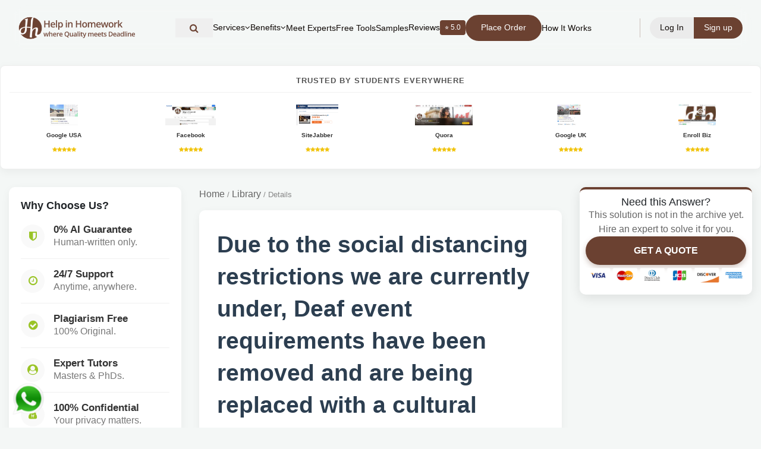

--- FILE ---
content_type: text/html; charset=UTF-8
request_url: https://helpinhomework.org/question/2897/Due-to-the-social-distancing-restrictions-we-are-currently-under-Deaf-event-requirements-have-been
body_size: 18257
content:

<!DOCTYPE html>
<html lang="en">
<head>

<meta charset="UTF-8">
<meta name="viewport" content="width=device-width, initial-scale=1.0">

<title> Due to the social distancing restrictions we are currently u</title>
<meta name="description" content="Due to the social distancing restrictions we are currently under, Deaf event requirements have been removed and are being replaced with a cultural res">
<link rel="canonical" href="https://helpinhomework.org/question/2897/">
<link rel="shortcut icon" href="https://helpinhomework.org/assets/web/images/favicon.png">

<!-- Open Graph -->
<meta property="og:type" content="article">
<meta property="og:locale" content="en_US">
<meta property="og:title" content="Due to the social distancing restrictions we are currently u">
<meta property="og:description" content="Due to the social distancing restrictions we are currently under, Deaf event requirements have been removed and are being replaced with a cultural res">
<meta property="og:url" content="https://helpinhomework.org/question/2897/">
<meta property="og:site_name" content="Help in Homework">
<meta property="og:image" content="https://helpinhomework.org/assets/web/images/logo_new.webp">
<meta property="article:publisher" content="https://www.facebook.com/helpinhomework">
<meta property="article:published_time" content="2020-07-16T16:35:20+05:30">
<meta property="article:modified_time" content="2026-01-17T22:49:54+05:30">


<!-- Twitter -->
<meta name="twitter:card" content="summary_large_image">
<meta name="twitter:title" content="Due to the social distancing restrictions we are currently u">
<meta name="twitter:description" content="Due to the social distancing restrictions we are currently under, Deaf event requirements have been removed and are being replaced with a cultural res">
<meta name="twitter:site" content="@helpinhomework">

<!--tailwind flowbite-->
<script defer src="https://helpinhomework.org/assets/local-ui/js/flowbite.js"></script>

<style>
header { position: fixed; top: 0; width: 100%; z-index: 50; }
header nav { display: flex; align-items: center; }
.logo img { height: 40px; }
</style>


<!-- <link rel="preload" href="https://helpinhomework.org/assets/vendor/fontawesome/fonts/fontawesome-webfont.woff2" as="font" type="font/woff2" crossorigin> -->

<!-- CSS Libraries -->
<link rel="stylesheet" href="https://helpinhomework.org/assets/vendor/bootstrap/bootstrap.min.css">
<link rel="stylesheet" href="https://helpinhomework.org/assets/vendor/fontawesome/css/font-awesome.min.css">


<!-- Site CSS -->
<link rel="preload" href="https://helpinhomework.org/assets/web/styles/super_style.css"
      as="style" onload="this.rel='stylesheet'">
<noscript><link rel="stylesheet" href="https://helpinhomework.org/assets/web/styles/super_style.css"></noscript>

<link rel="preload" href="https://helpinhomework.org/assets/local-ui/css/style.css"
      as="style" onload="this.rel='stylesheet'">
<noscript><link rel="stylesheet" href="https://helpinhomework.org/assets/local-ui/css/style.css"></noscript>

<link rel="stylesheet" href="https://helpinhomework.org/assets/web/css/tailwind.min.css">
    <style>
.rating_heading{
    padding: 5px 8px 5px 8px;
    border-radius: 4px;
    background: #6B4131;
    color: white 
}
.rating_font{
    font-size:19px;
}
#whats_icon {
  position: fixed;
  left: 20px;
  bottom: 20px;
  width: 56px;
  height: 56px;
  z-index: 9999;
}

#whats_icon img {
  width: 100%;
  height: 100%;
  display: block;
}
/* =========================
   LOGIN / SIGNUP MODAL THEME FIX
========================= */

/* Modal background */
#login-signup .modal-content {
  border-radius: 16px;
  border: 1px solid #e5e0dc;
  background: #fff;
}

/* Headings */
#login-signup h5 {
  color: #6b4131;
  font-weight: 600;
}

/* Primary buttons */
#login-signup .btn-primary {
  background-color: #6b4131 !important;
  border-color: #6b4131 !important;
}

#login-signup .btn-primary:hover {
  background-color: #5a3628 !important;
}

/* Tabs / links */
#login-signup a {
  color: #6b4131;
}

#login-signup a:hover {
  color: #4a2d21;
  text-decoration: underline;
}

/* Input focus */
#login-signup input:focus {
  border-color: #6b4131;
  box-shadow: 0 0 0 0.15rem rgba(107, 65, 49, 0.25);
}

/* Remove bootstrap blue outline */
#login-signup button:focus {
  outline: none;
  box-shadow: none;
}
/* ===============================
   USER DROPDOWN THEME FIX
================================ */

/* Default link color */
.user-dropdown-menu a {
  color: #6b4131 !important;
  background: transparent;
}

/* Hover state */
.user-dropdown-menu a:hover {
  color: #6b4131 !important;
  background-color: #f7f3f1 !important;
}

/* Icons inside dropdown */
.user-dropdown-menu a i {
  color: #6b4131 !important;
}

/* Logout special color */
.user-dropdown-menu a.text-red-600 {
  color: #b02a37 !important;
}

.user-dropdown-menu a.text-red-600:hover {
  background-color: #fbecec !important;
}
/* Prevent bootstrap blue hover on icons */
.user-dropdown-menu a:hover i {
  color: #6b4131 !important;
}

/* =========================
   LOGIN INPUT VISIBILITY FIX
========================= */

#login-signup .group {
  position: relative;
  margin-bottom: 22px;
}

#login-signup .group input {
  width: 100%;
  padding: 12px 12px 12px 40px;
  border: 1px solid #d6cfc9;
  border-radius: 8px;
  background: #fff;
  color: #3a2a21;
  font-size: 14px;
}

/* Input icons */
#login-signup .login_icon_ac {
  position: absolute;
  left: 12px;
  top: 50%;
  transform: translateY(-50%);
  color: #6b4131 !important;
  font-size: 14px;
  pointer-events: none;
}
/* Floating label text */
#login-signup .group label {
  color: #6b4131;
  font-size: 12px;
  left: 40px;
  top: -8px;
  background: #fff;
  padding: 0 5px;
}
#login-signup .group input:focus {
  outline: none;
  border-color: #6b4131;
  box-shadow: 0 0 0 0.15rem rgba(107, 65, 49, 0.25);
}
/* Kill bootstrap blue completely */
#login-signup input,
#login-signup i,
#login-signup label {
  color: #6b4131 !important;
}

@media (min-width: 1025px) {
    #headerSearchToggle span { display: none; }
    #headerSearchToggle { padding: 8px; width: auto; }
}

/* --- FINAL REVISED MOBILE MENU (Centered & Compact Buttons) --- */
@media only screen and (max-width: 1024px) {
    .menucenter {
        /* Positioning */
        position: absolute !important;
        top: 100% !important;
        right: 0 !important;
        left: auto !important;
        transform: none !important;
        
        /* Size */
        width: 200px !important; 
        max-width: 70vw;
        max-height: 80vh !important;
        overflow-y: auto !important;
        
        /* Visuals */
        background-color: rgba(255, 255, 255, 0.98) !important; 
        backdrop-filter: blur(10px);
        -webkit-backdrop-filter: blur(10px);
        padding: 10px 0 !important;
        box-shadow: -5px 15px 30px rgba(0,0,0,0.1);
        border-bottom-left-radius: 15px;
        border-top: 1px solid #eee;
        z-index: 999;
        
        /* Layout: Centered Items */
        display: none; 
        flex-direction: column !important;
        align-items: center !important; /* Centers items horizontally */
    }

    /* List Items */
    .menucenter > li {
        width: 100%;
        display: block;
        margin: 0 !important;
        border-bottom: 1px solid rgba(0,0,0,0.03);
    }
    
    .menucenter > li:last-child { border-bottom: none; }

    /* GENERAL LINKS (Centered) */
    .menucenter li a {
        display: flex !important;
        justify-content: left !important; /* Centers text/icon inside the link */
        align-items: left;
        text-align: left !important;
        width: 100%;
        font-size: 13px !important; 
        color: #6B4131 !important; 
        padding: 10px 15px !important; 
        line-height: 1.2 !important;
    }

    /* BUTTONS FIX (Smaller & Centered) */
    .menucenter li a.bgtwo {
        display: inline-block !important;
        width: auto !important; /* FIX: Button shrinks to text size */
        min-width: 120px; /* Optional: Ensures buttons aren't too tiny */
        margin: 5px auto !important; /* Centers button in the list item */
        padding: 8px 15px !important;
        text-align: left !important;
        border-radius: 50px;
        
        /* FORCE VISIBILITY */
        background-color: #6B4131 !important; 
        color: #ffffff !important; 
        font-weight: 500 !important;
    }

    /* Icons inside links */
    .menucenter li a i.fa-angle-down {
        margin-left: 8px; /* Puts arrow next to text, not far right */
        font-size: 12px;
    }

    /* --- SUB-MENU LOGIC --- */
    .menucenter .sub-menu-li ul {
        display: none; 
        position: static !important;
        width: 100% !important;
        background: rgba(0,0,0,0.03) !important;
        padding: 0 !important;
        border: none !important;
        box-shadow: none !important;
        opacity: 1 !important;
        visibility: visible !important;
        height: auto !important;
    }

    /* Show when active */
    .menucenter .sub-menu-li.active ul {
        display: block !important;
    }

    /* Sub-menu Link Spacing */
    .menucenter .sub-menu-li ul li a {
        justify-content: left !important; /* Keep sub-items centered too */
        padding-top: 8px !important;
        padding-bottom: 8px !important;
        font-size: 12px !important;
        opacity: 0.8;
    }

    /* Rotate Arrow */
    .menucenter .sub-menu-li.active i.fa-angle-down {
        transform: rotate(180deg);
    }
}

/* Desktop Visibility */
@media only screen and (min-width: 1025px) {
    .menucenter { display: flex !important; }
}

.menucenter a:hover {
  color: inherit !important;
}
/* Header nav hover text fix */
header nav a:hover {
  color: inherit !important;
}


/* ===== Global overrides (optional) ===== */

/* Page-specific CSS starts below */
        body {
            background-color: #f4f7f6;
            font-family: 'Segoe UI', Tahoma, Geneva, Verdana, sans-serif; overflow-x: hidden;
        }

        /* --- TRUST STRIP (6 Columns) --- */
        .trust-strip {
            background: #fff;
            padding: 15px 0;
            border-bottom: 1px solid #e0e0e0;
            margin-bottom: 30px;
        }
        .trust-item {
            text-align: center;
            padding: 5px;
            transition: transform 0.2s;
        }
        .trust-item:hover {
            transform: translateY(-2px);
        }
        .trust-item img {
            max-height: 40px;
            width: auto;
            max-width: 100%;
            filter: grayscale(20%);
        }
        .trust-item img:hover {
            filter: grayscale(0%);
        }

        /* --- LAYOUT GRID --- */
        .page-container {
            padding-bottom: 50px;
        }

        /* --- LEFT SIDEBAR (Why Choose) --- */
        .sticky-left {
            position: -webkit-sticky;
            position: sticky;
            top: 100px;
            z-index: 10;
        }
        .feature-card {
            background: #fff;
            border-radius: 10px;
            padding: 20px;
            box-shadow: 0 4px 15px rgba(0,0,0,0.05);
            margin-bottom: 20px;
        }
        .feature-list-item {
            display: flex;
            align-items: center;
            margin-bottom: 15px;
            padding-bottom: 15px;
            border-bottom: 1px solid #f0f0f0;
        }
        .feature-list-item:last-child { border-bottom: none; margin-bottom: 0; }
        .feature-icon {
            width: 40px;
            height: 40px;
            background: #f9f9f9;
            color: #9AC427; /* Your Green */
            border-radius: 50%;
            display: flex;
            align-items: center;
            justify-content: center;
            margin-right: 15px;
            font-size: 18px;
        }
        .feature-text h6 { margin: 0; font-weight: 700; color: #333; font-size: 14px; }
        .feature-text p { margin: 0; font-size: 12px; color: #777; }
        
        /* --- CARDS --- */
        .modern-card { background: #fff; border-radius: 12px; padding: 25px; box-shadow: 0 4px 20px rgba(0,0,0,0.06); margin-bottom: 25px; border: 1px solid #edf2f7; }
        /* --- CENTER CONTENT (Question) --- */
        .question-card {
            background: #fff;
            border-radius: 10px;
            padding: 30px;
            box-shadow: 0 4px 15px rgba(0,0,0,0.05);
            margin-bottom: 30px;
        }
        
        .breadcrumb-custom {
            font-size: 13px;
            color: #888;
            margin-bottom: 15px;
        }
        .breadcrumb-custom a { color: #666; }
        .breadcrumb-custom a:hover { color: #9AC427; text-decoration: none; }

        .question-title {
            font-size: 24px;
            font-weight: 800;
            color: #2c3e50;
            margin-bottom: 10px;
            line-height: 1.4;
        }
        
        .question-meta {
            display: flex;
            align-items: center;
            gap: 15px;
            font-size: 13px;
            color: #777;
            margin-bottom: 20px;
            border-bottom: 1px solid #eee;
            padding-bottom: 15px;
        }
        .badge-subject {
            background: #eef2f5;
            color: #555;
            padding: 4px 10px;
            border-radius: 4px;
            font-weight: 600;
        }

        .question-body {
            font-size: 16px;
            line-height: 1.7;
            color: #444;
        }

        .files-section {
            background: #fdfdfd;
            border: 1px dashed #ccc;
            padding: 15px;
            border-radius: 6px;
            margin-top: 20px;
        }
        .file-tag {
            display: inline-block;
            background: #fff;
            border: 1px solid #ddd;
            padding: 5px 10px;
            border-radius: 4px;
            font-size: 13px;
            color: #2F75B6;
            margin-right: 10px;
            margin-bottom: 5px;
        }

        /* --- RIGHT SIDEBAR (Purchase/CTA) --- */
        .sticky-right {
            position: -webkit-sticky;
            position: sticky;
            top: 100px;
            z-index: 11;
        }
        .price-card {
            background: #fff;
            border-radius: 10px;
            padding: 10px;
            box-shadow: 0 5px 20px rgba(0,0,0,0.1);
            text-align: center;
            border-top: 4px solid #9AC427;
        }
        .price-tag {
            font-size: 32px;
            font-weight: 800;
            color: #333;
            margin: 5px 0;
        }
        .btn-purchase {
            background: #9AC427;
            color: #fff;
            font-weight: 700;
            padding: 12px 25px;
            border-radius: 30px;
            display: block;
            width: 100%;
            text-transform: uppercase;
            box-shadow: 0 4px 10px rgba(154, 196, 39, 0.3);
            transition: 0.3s;
            cursor: pointer;
        }
        .btn-purchase:hover {
            background: #88b01e;
            transform: translateY(-2px);
            color: #fff;
            text-decoration: none;
        }
        .btn-quote {
            background: #6B4131; /* Brown brand color */
            color: #fff;
            font-weight: 700;
            padding: 12px 25px;
            border-radius: 30px;
            display: block;
            width: 100%;
            text-transform: uppercase;
            box-shadow: 0 4px 10px rgba(107, 65, 49, 0.3);
            cursor: pointer;
        }
        .btn-quote:hover {
            background: #5a3629;
            color: #fff;
            text-decoration: none;
        }
        /* New Disclaimer Box Style */
        .archive-disclaimer {
            background-color: #fff8e1;
            border: 1px solid #ffe082;
            border-radius: 6px;
            padding: 12px;
            text-align: left;
            font-size: 12px;
            color: #856404;
            margin-top: 10px;
            margin-bottom: 5px;
            line-height: 1.4;
        }
        .archive-disclaimer strong {
            display: block;
            margin-bottom: 5px;
            color: #d32f2f;
        }
        
        /* TRUST RATINGS BAR */
        .trust-horizontal-box {
            background: #fff; padding: 15px; border-radius: 8px;
            box-shadow: 0 4px 15px rgba(0,0,0,0.05); margin-bottom: 30px; border: 1px solid #eee;
        }
        .trust-header { text-align: center; font-weight: 800; text-transform: uppercase; color: #555; font-size: 13px; letter-spacing: 1px; margin-bottom: 15px; border-bottom: 1px solid #f0f0f0; padding-bottom: 10px; }
        .trust-item-wrapper { text-align: center; padding: 5px; transition: 0.2s; }
        .trust-item-wrapper:hover { transform: translateY(-3px); }
        .trust-img-box { height: 35px; display: flex; align-items: center; justify-content: center; margin-bottom: 5px; }
        .trust-img-box img { max-height: 100%; max-width: 100%; object-fit: contain; }
        .trust-caption { font-size: 10px; font-weight: 700; color: #333; }
        .trust-stars { color: #f1c40f; font-size: 9px; }

        /* --- RELATED QUESTIONS --- */
        .related-card {
            background: #fff;
            border-radius: 10px;
            padding: 20px;
            box-shadow: 0 4px 15px rgba(0,0,0,0.05);
            margin-top: 30px;
        }
        .related-item {
            padding: 10px 0;
            border-bottom: 1px solid #f5f5f5;
            font-size: 14px;
        }
        .related-item a { color: #555; }
        .related-item a:hover { color: #9AC427; text-decoration: none; }

        /* Mobile */
        @media (max-width: 991px) {
            .trust-strip .col-4 { margin-bottom: 10px; }
            .sticky-left, .sticky-right { position: relative; top: 0; margin-bottom: 30px; }
        }
    </style>
</head>
<body>

<header id="myHeader" class="myHeader w-full transition py-2 max-[1024px]:py-0 fixed z-50">
   <div class="container relative mx-auto max-w-[1180px] max-[1024px]:p-0">
         <nav class="max-[1024px]:!bg-white flex justify-between items-center relative py-1 px-3 transition max-[1024px]:px-[12px] rounded-full max-[1024px]:rounded-[0] max-[1024px]:bg-[#fff] backdrop-blur">
            <div class="logo logo-left flex-shrink-0">
               <a href="https://helpinhomework.org/" class="!text-3xl font-bold colortwo flex justify-between items-center w-[200px] max-[1150px]:w-[160px] max-[1024px]:w-[190px] max-[400px]:w-[180px]"><img src="https://helpinhomework.org/assets/web/images/logo_Hh.svg" alt="help in homework" class="loading" data-was-processed="true" ></a>
            </div>
            
<ul class="flex items-center justify-center gap-4 menubar menucenter mx-auto whitespace-nowrap" style="display:none;">
                    
        <!-- Header Search Icon -->
<li class="w-full flex justify-start items-center">
    <button
      type="button"
      id="headerSearchToggle"
      class="flex items-center gap-2 font13 font-poppins colortwo w-full text-left py-2 px-4 hover:bg-gray-50 transition"
      aria-label="Search"
    >
      <i class="fa fa-search text-[16px]"></i>
    </button>
</li>

                  <li class="sub-menu-li group">
                  <a class=" flex items-center gap-1 font13 font-poppins colortwo cursor-pointer py-4"><span>Services</span> <i class="fa fa-angle-down group-hover:rotate-180 transition-transform"></i></a>
                  <ul class="opacity-[0] invisible group-hover:opacity-[1] group-hover:!visible max-[1024px]:relative max-[1024px]:h-[0px] invisible opacity-0	mega-sub-menu absolute bg-white *:*:px-[15px] border borderone rounded-[15px] *:*:flex *:*:py-[5px] overflow-hidden">
                     <li><a class="font13 font-poppins max-[1024px]:!text-[15px] max-[1024px]:inline-flex max-[1024px]:w-full max-[1024px]:py-2 whitespace-pre" href="https://helpinhomework.org/assignment-help">Assignment Help</a></li>
                     <li><a class="font13 font-poppins max-[1024px]:!text-[15px] max-[1024px]:inline-flex max-[1024px]:w-full max-[1024px]:py-2 whitespace-pre" href="https://helpinhomework.org/academic-assignment-help">Academic Assignment Help</a></li>
                     <li><a class="font13 font-poppins max-[1024px]:!text-[15px] max-[1024px]:inline-flex max-[1024px]:w-full max-[1024px]:py-2 whitespace-pre" href="https://helpinhomework.org/academic-writing-services">Academic Writing Services</a></li>
                     <li><a class="font13 font-poppins max-[1024px]:!text-[15px] max-[1024px]:inline-flex max-[1024px]:w-full max-[1024px]:py-2 whitespace-pre" href="https://helpinhomework.org/essay-writing-services">Essay Writing Services</a></li>
                     <li><a class="font13 font-poppins max-[1024px]:!text-[15px] max-[1024px]:inline-flex max-[1024px]:w-full max-[1024px]:py-2 whitespace-pre" href="https://helpinhomework.org/paper-writing-services">Paper Writing Services</a></li>
                     <li><a class="font13 font-poppins max-[1024px]:!text-[15px] max-[1024px]:inline-flex max-[1024px]:w-full max-[1024px]:py-2 whitespace-pre" href="https://helpinhomework.org/dissertation-writing-services">Dissertation Writing Services</a></li>
                     <li><a class="font13 font-poppins max-[1024px]:!text-[15px] max-[1024px]:inline-flex max-[1024px]:w-full max-[1024px]:py-2 whitespace-pre" href="https://helpinhomework.org/thesis-writing-services">Thesis Writing Services</a></li>
                     <li><a class="font13 font-poppins max-[1024px]:!text-[15px] max-[1024px]:inline-flex max-[1024px]:w-full max-[1024px]:py-2 whitespace-pre" href="https://helpinhomework.org/timed-homework-help">Timed Homework Help</a></li>
                  </ul>
               </li>
               <li class="sub-menu-li group">
                  <a class=" flex items-center gap-1 font13 font-poppins colortwo cursor-pointer py-4"><span>Benefits</span> <i class="fa fa-angle-down group-hover:rotate-180 transition-transform"></i></a>
                  <ul class="opacity-[0] invisible group-hover:opacity-[1] group-hover:!visible max-[1024px]:relative max-[1024px]:h-[0px] invisible opacity-0	mega-sub-menu absolute bg-white *:*:px-[15px] border borderone rounded-[15px] *:*:flex *:*:py-[5px] overflow-hidden">
                     <li><a class="font13 font-poppins max-[1024px]:!text-[15px] max-[1024px]:inline-flex max-[1024px]:w-full max-[1024px]:py-2 whitespace-pre" href="https://helpinhomework.org/why-choose-us">Why Choose Us</a></li>
                     <li><a class="font13 font-poppins max-[1024px]:!text-[15px] max-[1024px]:inline-flex max-[1024px]:w-full max-[1024px]:py-2 whitespace-pre" href="https://helpinhomework.org/student-guarantees">Student Guarantees</a></li>
                     <li><a class="font13 font-poppins max-[1024px]:!text-[15px] max-[1024px]:inline-flex max-[1024px]:w-full max-[1024px]:py-2 whitespace-pre" href="https://helpinhomework.org/ai-vs-human-comparison">AI vs Human</a></li>
                  </ul>
               </li>
               <li><a class="font13 font-poppins colortwo" href="https://helpinhomework.org/meet-our-team">Meet Experts</a></li>
               <li><a class="font13 font-poppins colortwo" href="https://helpinhomework.org/ai-tools">Free Tools</a></li>
               <li><a class="font13 font-poppins colortwo" href="https://helpinhomework.org/work-samples">Samples</a></li>
               <li><a class="flex items-center gap-2 font13 font-poppins colortwo hover:opacity-70 transition" href="https://helpinhomework.org/client-reviews">Reviews<span class="bg-[#6B4131] text-white px-2 py-0.5 rounded text-[12px] flex items-center gap-1">
  ⭐ 5.0
</span>
</a></li>
               <li><a href="https://helpinhomework.org/post-your-question"><span class="px-4 py-2 rounded-full 
          border-2 border-[#6B4131] 
          text-white
          bg-[#6B4131]
          font13 font-poppins 
          transition block">Place Order
  </span></a></li>
               <li><a class="font13 font-poppins colortwo" href="https://helpinhomework.org/how-it-works">How It Works</a></li>
                                          </ul>
            <div class="max-[1024px]:ml-auto flex items-center gap-3 flex-shrink-0">
                  <span class="h-8 w-[1.5px] bg-[#6B4131]/30 mx-3"></span>
               
                  <div class="flex justify-center items-center  max-[650px]:*:px-[12px] max-[650px]:*:py-[5px] *:px-[17px] *:py-[8px] gap-1 *:text-white font13 font-poppins">
                     <button type="button" class="login-btn-trigger bgthree rounded-l-full colorone cursor-pointer hover:opacity-90 transition-opacity border-0 outline-none" data-tab="signin"><span class="max-[400px]:hidden">Log In</span><span class="hidden max-[400px]:flex text-[13px]"><i class="fa fa-user" aria-hidden="true"></i></span></button>
                     <button type="button" class="login-btn-trigger bgtwo rounded-r-full cursor-pointer hover:opacity-90 transition-opacity border-0 outline-none" data-tab="signup"><span class="max-[400px]:hidden">Sign up</span><span class="hidden max-[400px]:flex text-[13px]"><i class="fa fa-user-plus" aria-hidden="true"></i></span></button>
                  </div>
                           </div>
            <div class="hidden max-[1024px]:block max-[1024px]:ml-2 max-[650px]:!ml-1">
               <div class="headertoggle relative flex cursor-pointer justify-center items-center overflow-hidden w-[30px] h-[30px] max-[1024px]:scale-75">
                     <span class="bgtwo transition rounded-lg absolute h-[2px] left-0 w-5 -translate-y-3"></span>
                     <span class="bgtwo transition rounded-lg absolute h-[2px] left-0 w-4 translate-y-3"></span>
                     <span class="bgtwo transition rounded-lg absolute w-8 h-[2px] left-0"></span>
               </div>
            </div>
         </nav>
   </div>
</header>
<main class="pt-[110px] max-[1024px]:pt-[80px]">



<div class="super_container">

    <div class="trust-horizontal-box">
            <div class="trust-header">Trusted by Students Everywhere</div>
            <div class="row d-flex justify-content-center">
                <div class="col-4 col-md-2"><div class="trust-item-wrapper"><a href="#" target="_blank"><div class="trust-img-box"><img src="https://helpinhomework.org/assets/web/images/google.jpg"></div><div class="trust-caption">Google USA</div><div class="trust-stars"><i class="fa fa-star"></i><i class="fa fa-star"></i><i class="fa fa-star"></i><i class="fa fa-star"></i><i class="fa fa-star"></i></div></a></div></div>
                <div class="col-4 col-md-2"><div class="trust-item-wrapper"><a href="#" target="_blank"><div class="trust-img-box"><img src="https://helpinhomework.org/assets/web/images/facebook.jpg"></div><div class="trust-caption">Facebook</div><div class="trust-stars"><i class="fa fa-star"></i><i class="fa fa-star"></i><i class="fa fa-star"></i><i class="fa fa-star"></i><i class="fa fa-star"></i></div></a></div></div>
                <div class="col-4 col-md-2"><div class="trust-item-wrapper"><a href="#" target="_blank"><div class="trust-img-box"><img src="https://helpinhomework.org/assets/web/images/sitejabbr.png" onerror="this.src='https://helpinhomework.org/assets/web/images/logo.png'"></div><div class="trust-caption">SiteJabber</div><div class="trust-stars"><i class="fa fa-star"></i><i class="fa fa-star"></i><i class="fa fa-star"></i><i class="fa fa-star"></i><i class="fa fa-star"></i></div></a></div></div>
                <div class="col-4 col-md-2"><div class="trust-item-wrapper"><a href="#" target="_blank"><div class="trust-img-box"><img src="https://helpinhomework.org/assets/web/images/quora.jpg"></div><div class="trust-caption">Quora</div><div class="trust-stars"><i class="fa fa-star"></i><i class="fa fa-star"></i><i class="fa fa-star"></i><i class="fa fa-star"></i><i class="fa fa-star"></i></div></a></div></div>
                <div class="col-4 col-md-2"><div class="trust-item-wrapper"><a href="#" target="_blank"><div class="trust-img-box"><img src="https://helpinhomework.org/assets/web/images/gmbireland.jpg"></div><div class="trust-caption">Google UK</div><div class="trust-stars"><i class="fa fa-star"></i><i class="fa fa-star"></i><i class="fa fa-star"></i><i class="fa fa-star"></i><i class="fa fa-star"></i></div></a></div></div>
                <div class="col-4 col-md-2"><div class="trust-item-wrapper"><a href="#" target="_blank"><div class="trust-img-box"><img src="https://helpinhomework.org/assets/web/images/enrollbusiness.jpg"></div><div class="trust-caption">Enroll Biz</div><div class="trust-stars"><i class="fa fa-star"></i><i class="fa fa-star"></i><i class="fa fa-star"></i><i class="fa fa-star"></i><i class="fa fa-star"></i></div></a></div></div>
            </div>
        </div>

    <div class="page-container container">
        <div class="row">

            <div class="col-lg-3 d-none d-lg-block">
                <div class="sticky-left">
                    <div class="feature-card">
                        <h5 style="margin-bottom: 20px; font-weight: 800;">Why Choose Us?</h5>
                        
                        <div class="feature-list-item">
                            <div class="feature-icon"><i class="fa fa-shield"></i></div>
                            <div class="feature-text">
                                <h6>0% AI Guarantee</h6>
                                <p>Human-written only.</p>
                            </div>
                        </div>
                        <div class="feature-list-item">
                            <div class="feature-icon"><i class="fa fa-clock-o"></i></div>
                            <div class="feature-text">
                                <h6>24/7 Support</h6>
                                <p>Anytime, anywhere.</p>
                            </div>
                        </div>
                        <div class="feature-list-item">
                            <div class="feature-icon"><i class="fa fa-check-circle"></i></div>
                            <div class="feature-text">
                                <h6>Plagiarism Free</h6>
                                <p>100% Original.</p>
                            </div>
                        </div>
                        <div class="feature-list-item">
                            <div class="feature-icon"><i class="fa fa-user-circle"></i></div>
                            <div class="feature-text">
                                <h6>Expert Tutors</h6>
                                <p>Masters & PhDs.</p>
                            </div>
                        </div>
                        <div class="feature-list-item">
                            <div class="feature-icon"><i class="fa fa-user-secret"></i></div>
                            <div class="feature-text">
                                <h6>100% Confidential</h6>
                                <p>Your privacy matters.</p>
                            </div>
                        </div>
                        <div class="feature-list-item">
                            <div class="feature-icon"><i class="fa fa-bolt"></i></div>
                            <div class="feature-text">
                                <h6>On-Time Delivery</h6>
                                <p>Never miss a deadline.</p>
                            </div>
                        </div>
                    </div>
                </div>
            </div>

            <div class="col-lg-6 col-md-12">
                
                <nav class="breadcrumb-custom">
                    <a href="https://helpinhomework.org/">Home</a> / 
                    <a href="https://helpinhomework.org/question-archive">Library</a> / 
                    <span>Details</span>
                </nav>

                <div class="question-card">
                    <h1 class="question-title">Due to the social distancing restrictions we are currently under, Deaf event requirements have been removed and are being replaced with a cultural research project you will now complete a cultural research paper investigating any of the following topics in Deaf culture: History Art/Literature Education Politics Ethics/values/ideologies Sociolcultural factors Social practicesYou are not to include language/linguistics or interpreting in your research as you need to focus more on culture rather than language</h1>
                    
                    <div class="question-meta">
                        <span class="badge-subject">History</span>
                        <span><i class="fa fa-calendar"></i> Jul 16, 2020</span>
                        
                        <div class="ml-auto">
                            <a href="#" onclick="window.open('https://www.facebook.com/share.php?u=' + encodeURIComponent(location.href))" style="color:#3b5998; margin-left:10px;"><i class="fa fa-facebook-square fa-lg"></i></a>
                            <a href="#" onclick="window.open('https://twitter.com/intent/tweet?text=' + encodeURIComponent(location.href))" style="color:#1da1f2; margin-left:5px;"><i class="fa fa-twitter-square fa-lg"></i></a>
                            <a href="#" onclick="window.open('https://www.linkedin.com/shareArticle?mini=true&url=' + encodeURIComponent(location.href))" style="color:#0077b5; margin-left:5px;"><i class="fa fa-linkedin-square fa-lg"></i></a>
                        </div>
                    </div>

                    <div class="question-body">
                        <p>Due to the social distancing restrictions we are currently under, Deaf event requirements have been removed and are being replaced with a cultural research project you will now complete a cultural research paper investigating any of the following topics in Deaf culture: History Art/Literature Education Politics Ethics/values/ideologies Sociolcultural factors Social practicesYou are not to include language/linguistics or interpreting in your research as you need to focus more on culture rather than language.Requirements/Criteria of Research Paper You must include at least 5 resources in your research, as described below: 2-3 academic resources in the form of either peer-reviewed journal articles or published texts (check MSJC&rsquo;s online research database for free online resources) Your research paper must be a total of 8 pages in length of content; this does not include your works cited/resource page MLA format or APA format, whichever you prefer; 12-pt. font, double-spaced, 1&rdquo; margins. Your paper must be saved as a .doc, .docx, or .pdf format; all other formats will not be accepted and you will receive a &ldquo;0&rdquo; for incorrect formatting. Do not include your name, class information, date, etc.; this information is automatically included with your submission via Canvas</p>
                    </div>
                </div>

               <div class="modern-card">
                <div class="answer-header">
                    <i class="fa fa-certificate" style="color:#9AC427;"></i>
                    <h4>Expert Solution</h4>
                </div>

                                    <div class="answer-text" style="color: #4a5568; line-height: 1.7;">
                        For detailed step-by-step solution, place custom order now.                    </div>

                                                </div>

                <div class="related-card">
                    <h4 style="margin-bottom: 20px;">Related Questions</h4>
                                                            <div class="related-item">
                        <i class="fa fa-angle-right text-muted"></i> 
                        <a href="https://helpinhomework.org/question/15728/Many-of-the-accounts-of-the-Aztecs-that-we-have-were-not-written-by-them-They-were-written-by-the-S">
                            Many of the accounts of the Aztecs that we have were not written by them...                        </a>
                    </div>
                                        <div class="related-item">
                        <i class="fa fa-angle-right text-muted"></i> 
                        <a href="https://helpinhomework.org/question/84206/What-is-the-meaning-behind-Juan-Luna39s-painting-the-Spolairium-Elaborate-answer-about-the-com">
                            
	What is the meaning behind Juan Luna&#39;s painting the Spolairium?
	Elabora...                        </a>
                    </div>
                                        <div class="related-item">
                        <i class="fa fa-angle-right text-muted"></i> 
                        <a href="https://helpinhomework.org/question/80723/What-were-the-circumstances-that-led-to-Shaysrsquo-Rebellion-What-was-the-governmentrsquos-resp">
                            What were the circumstances that led to Shays&rsquo; Rebellion? What was the gov...                        </a>
                    </div>
                                        <div class="related-item">
                        <i class="fa fa-angle-right text-muted"></i> 
                        <a href="https://helpinhomework.org/question/17892/During-the-1950s-Area-51-was-a-secretive-government-site-perceived-as-a-representation-of-Cold-War">
                            During the 1950s, Area 51 was a secretive government site, perceived as a repres...                        </a>
                    </div>
                                        <div class="related-item">
                        <i class="fa fa-angle-right text-muted"></i> 
                        <a href="https://helpinhomework.org/question/67720/Manifest-Destiny-led-to-the-Annexation-of-Texas-There-was-no-conflict-over-this-but-President-Polk">
                            Manifest Destiny led to the Annexation of Texas...                        </a>
                    </div>
                                        <div class="related-item">
                        <i class="fa fa-angle-right text-muted"></i> 
                        <a href="https://helpinhomework.org/question/74289/In-8-to-10-sentences-In-your-opinion-what-was-the-most-important-event-in-the-Civil-Rights-movemen">
                            In 8 to 10 sentences: In your opinion, what was the most important event in the ...                        </a>
                    </div>
                                        <div class="related-item">
                        <i class="fa fa-angle-right text-muted"></i> 
                        <a href="https://helpinhomework.org/question/71121/University-of-HoustonUS-HISTORY-to-1877-APUSH-Chapter-1-Test-Review-117th-century-Amer">
                            
University of HoustonUS 

HISTORY to 1877

APUSH Chapter 1

Test Review...                        </a>
                    </div>
                                        <div class="related-item">
                        <i class="fa fa-angle-right text-muted"></i> 
                        <a href="https://helpinhomework.org/question/80512/Consider-which-size-circle-you39d-draw-on-yourIdentity-Person-20to-represent-how-you-view-race">
                            Consider which size circle you&#39;d draw on your&nbsp;Identity Person 2...                        </a>
                    </div>
                                        <div class="related-item">
                        <i class="fa fa-angle-right text-muted"></i> 
                        <a href="https://helpinhomework.org/question/109059/Your-final-evaluative-annotative-bibliography-is-due-It-should-be-a-culmination-of-the-eight-wee">
                            Your final evaluative annotative bibliography is due...                        </a>
                    </div>
                                        <div class="related-item">
                        <i class="fa fa-angle-right text-muted"></i> 
                        <a href="https://helpinhomework.org/question/8714/Briefly-describe-the-powers-the-Constitution-gives-to-the-executive-legislative-and-judicial-branc">
                            
	Briefly describe the powers the Constitution gives to the executive, legislat...                        </a>
                    </div>
                                    </div>

            </div>

            <div class="col-lg-3 col-md-12">
                <div class="sticky-right">
                    
                                            <div class="price-card" style="border-top-color: #6B4131;">
                            <h5>Need this Answer?</h5>
                            <p style="font-size: 14px; color: #666;">This solution is not in the archive yet. Hire an expert to solve it for you.</p>
                            
                            <div class="btn-quote get-quote-question">
                                Get a Quote
                            </div>
                            
                            <div class="trust-img-box">
                                <img src="https://helpinhomework.org/assets/web/images/paymentbadges-min.jpg" alt="Secure Payment">
                            </div>
                        </div>
                    
                </div>
            </div>

        </div>
    </div>
</div>
</main>
<footer class="w-full border !border-b-0 !border-l-0 !border-r-0 borderone">
   <div class="max-[767px]:px-[12px] container container1440 relative mx-auto">
     <div class="flex justify-between max-[650px]:!pt-[40px] !py-[40px] !pb-[20px] max-[650px]:!pb-[30px] max-[900px]:flex-wrap">
        <div class="footer-col flex flex-col !gap-5 w-[300px] max-[900px]:w-full max-[900px]:pb-[40px] max-[650px]:!pb-[30px] max-[900px]:!gap-3">
           <div class="logo">
              <a href="https://helpinhomework.org/" class="!text-3xl font-bold colortwo">Help in Homework</a>
           </div>
            <p class="colorthree">Help in Homework | where Quality meets Deadline</p>
            <div class="social">
                <ul class="flex gap-[20px] items-center *:*:*:text-[32px]">
                    <li><a href="https://www.facebook.com/helpinhomework" target="_blank"><i class="fa fa-facebook text-[#0866ff]" aria-hidden="true"></i></a></li>
                    <li><a href="https://www.instagram.com/helpinhomework/" target="_blank"><i class="fa fa-instagram bg-[linear-gradient(45deg,#f09433_0%,#e6683c_25%,#dc2743_50%,#cc2366_75%,#bc1888_100%)] bg-clip-text text-transparent" aria-hidden="true"></i></a></li>
                    <li><a href="https://twitter.com/helpinhomework" target="_blank"><i class="fa fa-twitter text-[#1c96e8]" aria-hidden="true"></i></a></li>
                    <li><a href="https://youtube.com/@helpinhomework" target="_blank"><i class="fa fa-youtube-play text-[#ff0000]" aria-hidden="true"></i></a></li>
                 </ul>
            </div>
        </div>
<div class="w-1/2 md:w-2/12 flex flex-col gap-3">
                <h6 class="text-[#6B4131] font-semibold text-sm uppercase mb-1">SERVICES & TOOLS</h6>
            <ul class="flex flex-col gap-2 text-sm text-gray-600">
                <li><a href="https://helpinhomework.org/services" class="hover:text-[#6B4131]">All Services</a></li>
                <li><a href="https://helpinhomework.org/work-samples" class="hover:text-[#6B4131]">Work Samples</a></li>
                <li><a href="https://helpinhomework.org/ai-tools" class="hover:text-[#6B4131]">Free AI Tools</a></li>
                <li><a href="https://helpinhomework.org/question-archive" class="hover:text-[#6B4131]">QA Library</a></li>
                <li><a href="https://helpinhomework.org/blog" class="hover:text-[#6B4131]">Blog</a></li>
                <li><a href="https://helpinhomework.org/prices" class="hover:text-[#6B4131]">Prices</a></li>
                <li><a href="https://helpinhomework.org/make-payment" class="hover:text-[#6B4131]">Guest Checkout</a></li>
            </ul>
        </div>
        <div class="w-1/2 md:w-2/12 flex flex-col gap-3">
            <h6 class="text-[#6B4131] font-semibold text-sm uppercase mb-1">RESOURCES</h6>
            <ul class="flex flex-col gap-2 text-sm text-gray-600">
                <li><a href="https://helpinhomework.org/meet-our-team" class="hover:text-[#6B4131]">Meet Our Team</a></li>
                <li><a href="https://helpinhomework.org/faq" class="hover:text-[#6B4131]">Frequently Asked Questions</a></li>
                <li><a href="https://helpinhomework.org/how-it-works" class="hover:text-[#6B4131]">How It Works</a></li>
                <li><a href="https://helpinhomework.org/why-choose-us" class="hover:text-[#6B4131]">Why Choose Us</a></li>
                <li><a href="https://helpinhomework.org/student-guarantees" class="hover:text-[#6B4131]">Student Guarantees</a></li>
                <li><a href="https://helpinhomework.org/ai-vs-human-comparison" class="hover:text-[#6B4131]">AI vs Human Comparison</a></li>
                <li><a href="https://helpinhomework.org/search" class="hover:text-[#6B4131]">Homework Search</a></li>
            </ul>
        </div>
        <div class="w-full md:w-2/12 flex flex-col gap-3 mt-8 md:mt-0">
            <h6 class="text-[#6B4131] font-semibold text-sm uppercase mb-1">COMPANY</h6>
            <ul class="flex flex-col gap-2 text-sm text-gray-600">
                <li><a href="https://helpinhomework.org/about-us" class="hover:text-[#6B4131]">About Us</a></li>
                <li><a href="https://helpinhomework.org/contact-us" class="hover:text-[#6B4131]">Contact Us</a></li>
                <li><a href="https://helpinhomework.org/terms-conditions" class="hover:text-[#6B4131]">Terms & Conditions</a></li>
                <li><a href="https://helpinhomework.org/refund-policy" class="hover:text-[#6B4131]">Refund Policy</a></li>
                <li><a href="https://helpinhomework.org/honor-code" class="hover:text-[#6B4131]">Honor Code</a></li>
                <li><a href="https://helpinhomework.org/privacy-policy" class="hover:text-[#6B4131]">Privacy Policy</a></li>
                <li><a href="https://helpinhomework.org/dmca-notice" class="hover:text-[#6B4131]">DMCA</a></li>
            </ul>
        </div>
        <div class="w-full md:w-3/12 flex flex-col gap-4 mt-6 md:mt-0">
                <div class="bg-gray-50 p-4 rounded-lg border border-gray-100">
                <div class="flex items-center gap-2 mb-2">
                    <span class="text-yellow-400 text-lg">⭐⭐⭐⭐⭐</span>
                    <span class="font-bold text-gray-800">5/5</span>
                </div>
                <p class="text-xs text-gray-500 leading-relaxed">
                    Trusted by 50,000+ students worldwide since 2004. Secure & confidential.
                </p>
            </div>
            <ul class="flex flex gap-2 items-center *:*:*:w-full *:*:w-[40px] *:*:h-[40px] *:*:flex *:*:items-center *:*:justify-center">
                <li><a href="#"><img src="https://helpinhomework.org/assets/local-ui/image/PaymentsMethod/01.svg" alt="Visa"></a></li>
                <li><a href="#"><img src="https://helpinhomework.org/assets/local-ui/image/PaymentsMethod/02.webp" alt="Mastercard"></a></a></li>
                <li><a href="#"><img src="https://helpinhomework.org/assets/local-ui/image/PaymentsMethod/03.webp" alt="American Express"></a></a></li>
                <li><a href="#"><img src="https://helpinhomework.org/assets/local-ui/image/PaymentsMethod/04.svg" alt="Discover"></a></a></li>
                <li><a href="#"><img src="https://helpinhomework.org/assets/local-ui/image/PaymentsMethod/05.svg" alt="PayPal"></a></a></li>
                <li><a href="#"><img src="https://helpinhomework.org/assets/local-ui/image/PaymentsMethod/06.svg" alt="Stripe"></a></a></li>
            </ul>
            <ul class="flex flex gap-2 items-center *:*:*:w-full *:*:w-[100px] *:*:h-[50px] *:*:flex *:*:items-center *:*:justify-center">
                <li><a href="https://helpinhomework.org/dmca-notice"><img src="https://helpinhomework.org/assets/local-ui/image/PaymentsMethod/DMCA.png" alt="DMCA Protected"></a></li>
            </ul>
        </div>
     </div>
      <div class="">
         <p class="border !border-b-0 !border-l-0 !border-r-0 borderone colorone text-center flex items-center gap-2 justify-center max-[900px]:flex-wrap max-[900px]:*:w-full max-[900px]:!gap-0 py-2"><span>Copyright © 2026 All rights reserved | Help in Homework</span></p>
      </div>
   </div>
</footer>

<!-- Guest Search Overlay -->
<!-- Header Inline Search -->
<div
  id="headerSearchInline"
  class="absolute left-0 right-0 top-full bg-white border-t shadow-lg hidden z-[9999]"
>
  <div class="container max-w-[1180px] mx-auto px-4 py-4 relative">

    <!-- Close Button -->
    <button
      id="headerSearchClose"
      class="absolute right-4 top-4 text-gray-500 hover:text-black text-2xl"
      aria-label="Close search"
    >
      &times;
    </button>

    <!-- Search Form -->
    <form action="https://helpinhomework.org/search" method="get">
      <input
        type="text"
        name="q"
        placeholder="Search homework questions, topics, or samples…"
        class="w-full border border-gray-300 rounded-full px-6 py-4 text-lg
               focus:outline-none focus:ring-2 focus:ring-[#6b4131]"
        autofocus
      >
    </form>

    <p class="text-center text-sm text-gray-500 mt-3">
      Press <strong>ESC</strong> or <strong>×</strong> to close
    </p>

  </div>
</div>

<!-- Search Overlay Ends -->

<!-- Login/Signup Modal -->
<div class="modal fade bs-modal-sm log-sign" id="login-signup" tabindex="-1" role="dialog" aria-labelledby="mySmallModalLabel" aria-hidden="true">
<div class="modal-dialog  modal_login_center">
<div class="modal-content">
<button type="button" class="close" data-dismiss="modal" aria-label="Close" style="position: absolute; right: 15px; top: 15px; z-index: 10; background: transparent; border: none; font-size: 28px; opacity: 0.5; cursor: pointer;">
  <span aria-hidden="true">&times;</span>
</button>

<div class="bs-example bs-example-tabs">
     <div style="text-align:center; padding-top:20px;">
         <img src="https://helpinhomework.org/assets/web/images/logo.png" alt="help in homework" class="loading" data-was-processed="true">
         <h5>Help in Homework</h5></div>

</div>
<div class="modal-body">
<span class="success_message">
   
</span>
<div id="myTabContent" class="tab-content">

<div class="tab-pane fade active in show" id="signin">
<form id="login-form" class="form-horizontal login-form-act" method="post">

<input type="hidden" name="action" value="login">
<input type="hidden" name="timezone" value="Asia/Calcutta">
<input type="hidden" name="form-type" value="#login-form">
<fieldset>

<div class="group">

<input required="" class="input used" name="email" type="email"><span class="highlight"></span><span class="bar"></span>
<label class="label" for="date"><i class="fa fa-user login_icon_ac" aria-hidden="true"></i> Email address</label>
<span id="email_error" class="text-danger"></span>
</div>


<!-- Password input-->
<div class="group">
<input required="" class="input used" name="password" type="password"><span class="highlight"></span><span class="bar"></span>
<label class="label" for="date"><i class="fa fa-unlock login_icon_ac" aria-hidden="true"></i> Password</label>
<span id="password_error" class="text-danger"></span>
</div>
<em>minimum 6 characters</em>


<!-- Button -->
<div class="control-group">
<label class="control-label" for="signin"></label>
<div class="controls">
   <button id="signin" type="submit" name="signin" class="btn btn-primary btn-block"><i class="fa fa-spinner fa-spin loader-act" style="display: none;"></i> &nbsp;&nbsp; Log In</button>
</div>
<ul id="myTab" class="nav nav-tabs rgcss_ac">
<li id="tab2" class="rgcss_ac">Don't have an account.<a href="#signup" data-toggle="tab">Register Now</a></li>
<li id="tab2" class="rgcss_ac">Forgot Password?.<a href="#forgot" data-toggle="tab">Reset Password</a></li>
</ul>


</div>
</fieldset>
</form>
</div>

<!-- forgot password -->

<div class="tab-pane" id="forgot">
<form id="forgot-form" class="form-horizontal login-form-act" method="post">
<input type="hidden" name="action" value="forgot">
<input type="hidden" name="form-type" value="#forgot-form">
<input type="hidden" name="locationObj" value="">

<fieldset>
<p>Please enter your email address and we'll send you instructions on how to reset your password</p>
<div class="group">
<input required="" class="input" name="forgot_email" type="text"><span class="highlight"></span><span class="bar"></span>
<label class="label" for="date"><i class="fa fa-user login_icon_ac" aria-hidden="true"></i> Email address</label>
<span id="forgot_email_error" class="text-danger"></span>
</div>

<!-- Button -->
<div class="control-group">
<label class="control-label" for="signin"></label>
<div class="controls">
   <button id="forgot" type="submit" name="forgot" class="btn btn-primary btn-block"><i class="fa fa-spinner fa-spin loader-act" style="display: none;"></i> &nbsp;&nbsp; Submit</button>
</div>
</div>
<div class="mt-3 text-center text-sm">
  <a href="login" class="text-[#6B4131] font-medium">
    ← Login or Sign Up
  </a>
</div>

</fieldset>
</form>
</div>
<!-- end -->

<div class="tab-pane fade" id="signup">
<form id="signup-form" class="form-horizontal login-form-act" method="post">
<input type="hidden" name="action" value="signup">
<input type="hidden" name="form-type" value="#signup-form">
<input type="hidden" name="locationObj" value="">
<fieldset>
<!-- Sign Up Form -->
<!-- Text input-->
<div class="group">
<input required="" class="input" name="name" type="text"><span class="highlight"></span><span class="bar"></span>
<label class="label" for="date"><i class="fa fa-user login_icon_ac" aria-hidden="true"></i> User Name</label>
<span id="name_error" class="text-danger"></span>
</div>
   <!-- Password input-->
   <div class="group">
      <input required="" class="input" name="email" type="email"><span class="highlight"></span><span class="bar"></span>
      <label class="label" for="date"><i class="fa fa-envelope-o login_icon_ac" aria-hidden="true"></i> Email</label>
      <span id="email_error" class="text-danger"></span>
      </div>

      <!-- Text input-->
      <div class="group">
         <input required="" class="input" name="password" type="password"><span class="highlight"></span><span class="bar"></span>
         <label class="label" for="date"><i class="fa fa-key login_icon_ac" aria-hidden="true"></i> Password</label>
         <span id="password_error" class="text-danger"></span>
         </div>
         <em>1-8 Characters</em>

         <!-- Button -->
         <div class="control-group">
            <label class="control-label" for="confirmsignup"></label>
            <div class="controls">
               <button id="confirmsignup" name="confirmsignup" type="submit" class="btn btn-primary btn-block"><i class="fa fa-spinner fa-spin loader-act" style="display: none;"></i> &nbsp;&nbsp; Sign Up</button>
            </div>
            
            <ul id="myTab" class="nav nav-tabs rgcss_ac">
<li id="tab1" class="login-shadow rgcss_ac">Already have an account?<a href="#signin" data-toggle="tab">Log In</a></li>
<li id="tab2" class="rgcss_ac">Forgot Password?.<a href="#forgot" data-toggle="tab">Reset Password</a></li>

         </ul></div>
      </fieldset>
   </form>
</div></div></div></div></div></div>
<!-- Login Modal Ends -->

<!-- Global JS Variables (MUST be first) -->
<script>
  window.base_url = "https://helpinhomework.org/";
  window.BASE_URL = window.base_url;
  window.IS_LOGGED_IN = false;
  // MISSING VARIABLES (Required for notification.js to work)
  var base_url = "https://helpinhomework.org/"; 
var u_identifier = "";
</script>


<!-- Core Libraries -->
<script src="https://cdnjs.cloudflare.com/ajax/libs/jquery/3.6.0/jquery.min.js"></script>
<script defer src="https://cdnjs.cloudflare.com/ajax/libs/popper.js/1.12.9/umd/popper.min.js"></script>
<script defer src="https://maxcdn.bootstrapcdn.com/bootstrap/4.0.0-beta.2/js/bootstrap.min.js"></script>
<script defer src="https://helpinhomework.org/assets/web/js/moment.min.js"></script>
<script defer src="https://helpinhomework.org/assets/web/js/moment-timezone-with-data.min.js"></script>

<!-- Core JS -->
<script defer src="https://helpinhomework.org/assets/web/js/core.js"></script>
<script defer src="https://helpinhomework.org/assets/web/js/auth.js"></script>
<script defer src="https://helpinhomework.org/assets/web/js/chat.js"></script>

  <script defer src="https://helpinhomework.org/assets/web/js/search-overlay.js"></script>

<!-- My Account Dropdown & Notification Dropdown JS -->
<script>
$(document).ready(function () {

  // Always start closed (no flicker)
  $('.user-dropdown-menu, .notification-dropdown-menu')
    .addClass('hidden');

  // USER DROPDOWN
  $(document).on('click', '.user-dropdown-toggle', function (e) {
    e.preventDefault();
    e.stopPropagation();

    const $menu = $(this)
      .closest('.user-dropdown')
      .find('.user-dropdown-menu');

    // Close notification dropdown
    $('.notification-dropdown-menu').addClass('hidden');

    // Toggle user menu
    $('.user-dropdown-menu').not($menu).addClass('hidden');
    $menu.toggleClass('hidden');
  });

  // NOTIFICATION DROPDOWN
  $(document).on('click', '.notification-dropdown-toggle', function (e) {
    e.preventDefault();
    e.stopPropagation();

    const $menu = $(this)
      .closest('.notification-dropdown')
      .find('.notification-dropdown-menu');

    // Close user dropdown
    $('.user-dropdown-menu').addClass('hidden');

    // Toggle notification
    $('.notification-dropdown-menu').not($menu).addClass('hidden');
    $menu.toggleClass('hidden');
  });

  // CLICK OUTSIDE → CLOSE ALL
  $(document).on('click', function () {
    $('.user-dropdown-menu, .notification-dropdown-menu')
      .addClass('hidden');
  });

});
</script>

<!-- Mobile Menu JS Fix -->
<script>
$(document).ready(function () {

  // MAIN MOBILE MENU TOGGLE
  $('.headertoggle').on('click', function (e) {
    e.preventDefault();
    e.stopImmediatePropagation(); // <-- KEY FIX

    $('.menucenter').stop(true, true).slideToggle(200);
    $(this).toggleClass('active');
  });

  // SUB-MENU ACCORDION (MOBILE ONLY)
  $('.sub-menu-li > a').on('click', function (e) {
    if (window.innerWidth <= 1024) {
      e.preventDefault();
      e.stopImmediatePropagation();

      const $parent = $(this).parent();
      $('.sub-menu-li').not($parent).removeClass('active');
      $parent.toggleClass('active');
    }
  });

  // SINGLE GLOBAL CLICK HANDLER (MERGED)
  $(document).on('click', function (e) {

    // Close USER + NOTIFICATION dropdowns
    if (!$(e.target).closest('.user-dropdown, .notification-dropdown').length) {
      $('.user-dropdown-menu, .notification-dropdown-menu').addClass('hidden');
    }

    // Close MOBILE MENU
    if (
      window.innerWidth <= 1024 &&
      !$(e.target).closest('.menucenter, .headertoggle').length
    ) {
      $('.menucenter').slideUp(200);
      $('.headertoggle').removeClass('active');
      $('.sub-menu-li').removeClass('active');
    }

  });

});

</script>

<!-- Audio For Chat Sound -->


<script type="application/ld+json">
{
  "@context": "https://schema.org",
  "@graph": [
    {
      "@type": "WebSite",
      "@id": "https://helpinhomework.org/#website",
      "url": "https://helpinhomework.org/",
      "name": "Help in Homework",
      "potentialAction": {
        "@type": "SearchAction",
        "target": "https://helpinhomework.org/search?q={search_term_string}",
        "query-input": "required name=search_term_string"
      }
    },
    {
      "@type": "SiteNavigationElement",
      "@id": "https://helpinhomework.org/#navigation",
      "hasPart": [
        {
          "@type": "WebPage",
          "name": "Place Order",
          "url": "https://helpinhomework.org/post-your-question"
        },
        {
          "@type": "WebPage",
          "name": "Work Samples",
          "url": "https://helpinhomework.org/work-samples"
        },
        {
          "@type": "WebPage",
          "name": "Timed Homework Help",
          "url": "https://helpinhomework.org/timed-homework-help"
        },
        {
          "@type": "WebPage",
          "name": "Assignment Help",
          "url": "https://helpinhomework.org/assignment-help"
        },
        {
          "@type": "WebPage",
          "name": "Essay Writing Service",
          "url": "https://helpinhomework.org/essay-writing-services"
        },
        {
          "@type": "WebPage",
          "name": "Paper Writing Service",
          "url": "https://helpinhomework.org/paper-writing-services"
        },
        {
          "@type": "WebPage",
          "name": "Dissertation Help",
          "url": "https://helpinhomework.org/dissertation-writing-services"
        },
        {
          "@type": "WebPage",
          "name": "Thesis Help",
          "url": "https://helpinhomework.org/thesis-writing-services"
        }
      ]
    }
  ]
}
</script>

<script type="text/javascript">
$(document).ready(function() { 

    // Bind click to both sidebar button and center button if exists
    $(document).on('click', '#purchase-solution-btn, #purchase-solution-btn-center', function(event) {
        var question_id= $(this).attr('question_id');
            var redirectUrl = "https://helpinhomework.org/purchase-solution/"+question_id;
            window.location = redirectUrl;
        }
    );

    $(document).on('click', '.get-quote-question', function(event) {
        var redirectUrl = "https://helpinhomework.org/post-your-question";
        window.location = redirectUrl;
    });

    // Alert Handling
    }); 
</script>



<script type="application/ld+json">
{
  "@context": "https://schema.org/",
  "@type": "BreadcrumbList",
  "itemListElement": [{
    "@type": "ListItem",
    "position": 1,
    "name": "Home",
    "item": "https://helpinhomework.org/"
  },{
    "@type": "ListItem",
    "position": 2,
    "name": "Library",
    "item": "https://helpinhomework.org/question-archive"
  },{
    "@type": "ListItem",
    "position": 3,
    "name": "\"Due to the social distancing restrictions we are currently under, Deaf event requirements have been removed and are\"",
    "item": "https://helpinhomework.org/question/2897/Due-to-the-social-distancing-restrictions-we-are-currently-under-Deaf-event-requirements-have-been"
  }]
}
</script>

<script type="application/ld+json">
{
  "@context": "https://schema.org/",
  "@type": "Product",
  "name": "\"Due to the social distancing restrictions we are currently under, Deaf event requirements have been removed and are\"",
  "description": "\"Due to the social distancing restrictions we are currently under, Deaf event requirements have been removed and are being replaced with a cultural research project you will now complete a cultural research paper investigating any of the following topics in Deaf culture: History Art\\\/Literature\"",
  "brand": {
    "@type": "Brand",
    "name": "Help In Homework"
  },
  "sku": "Q-2897",
  "offers": {
    "@type": "Offer",
    "url": "https://helpinhomework.org/question/2897/Due-to-the-social-distancing-restrictions-we-are-currently-under-Deaf-event-requirements-have-been",
    "priceCurrency": "USD",
        "price": "0",
    "availability": "https://schema.org/PreOrder",
    "itemCondition": "https://schema.org/NewCondition"
      },
  "aggregateRating": {
    "@type": "AggregateRating",
    "ratingValue": "5",
    "bestRating": "5",
    "worstRating": "1",
    "ratingCount": "8"
  }
}
</script>

<script type="application/ld+json">
{
  "@context": "https://schema.org",
  "@type": "QAPage",
  "mainEntity": {
    "@type": "Question",
    "name": "\"Due to the social distancing restrictions we are currently under, Deaf event requirements have been removed and are\"",
    "text": "\"Due to the social distancing restrictions we are currently under, Deaf event requirements have been removed and are being replaced with a cultural research project you will now complete a cultural research paper investigating any of the following topics in Deaf culture: History Art\\\/Literature Education Politics Ethics\\\/values\\\/ideologies Sociolcultural factors Social practicesYou are not to include language\\\/linguistics or interpreting in your research as you need to focus more on culture rather than language.Requirements\\\/Criteria of Research Paper You must include at least 5 resources in your research, as described below: 2-3 academic resources in the form of either peer-reviewed journal articles or published texts (check MSJC\\u2019s online research database for free online resources) Your research paper must be a total of 8 pages in length of content; this does not include your works cited\\\/resource page MLA format or APA format, whichever you prefer; 12-pt. font, double-spaced, 1\\u201d margins.\"",
    "answerCount": 1,
    "acceptedAnswer": {
      "@type": "Answer",
      "text": "\"\"",
      "upvoteCount": 5,
      "url": "https://helpinhomework.org/question/2897/Due-to-the-social-distancing-restrictions-we-are-currently-under-Deaf-event-requirements-have-been#expert-solution"
    }
  }
}
</script>


</body>
</html>